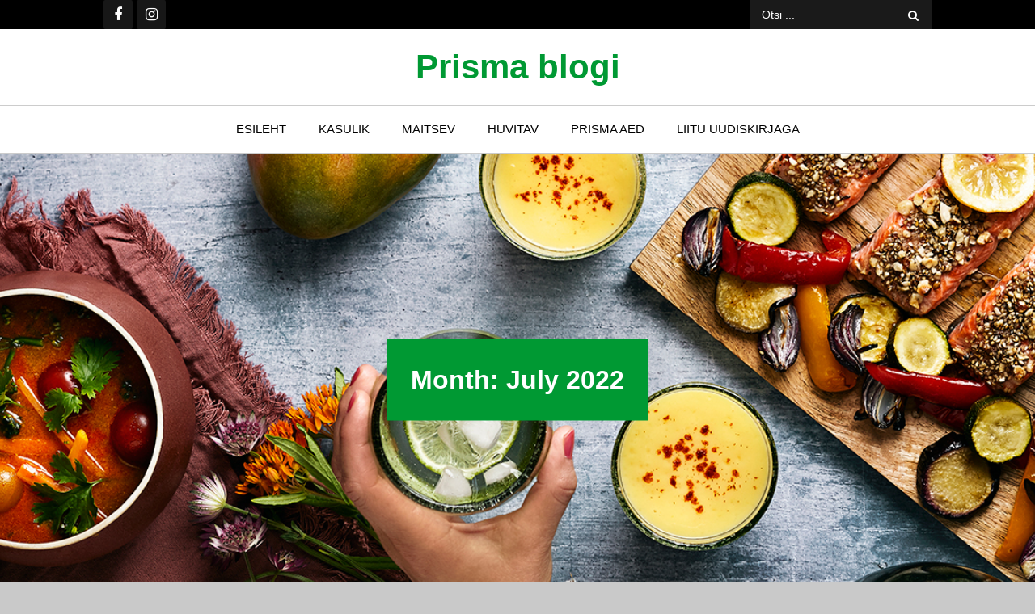

--- FILE ---
content_type: text/html; charset=UTF-8
request_url: https://prismablogi.ee/2022/07/
body_size: 13160
content:
<!DOCTYPE html> <html lang="en-US"><head>
	
<!-- Google Tag Manager -->
<script>(function(w,d,s,l,i){w[l]=w[l]||[];w[l].push({'gtm.start':
new Date().getTime(),event:'gtm.js'});var f=d.getElementsByTagName(s)[0],
j=d.createElement(s),dl=l!='dataLayer'?'&l='+l:'';j.async=true;j.src=
'https://www.googletagmanager.com/gtm.js?id='+i+dl;f.parentNode.insertBefore(j,f);
})(window,document,'script','dataLayer','GTM-52LQHW9');</script>
<!-- End Google Tag Manager -->	
	
	<meta charset="UTF-8">
	<meta name="viewport" content="width=device-width, initial-scale=1">
	<link rel="profile" href="http://gmpg.org/xfn/11">
	<link rel="pingback" href="https://prismablogi.ee/xmlrpc.php">
		
<title>July 2022 &#8211; Prisma blogi</title>
<meta name='robots' content='max-image-preview:large' />
<link rel='dns-prefetch' href='//fonts.googleapis.com' />
<link rel="alternate" type="application/rss+xml" title="Prisma blogi &raquo; Feed" href="https://prismablogi.ee/feed/" />
<link rel="alternate" type="application/rss+xml" title="Prisma blogi &raquo; Comments Feed" href="https://prismablogi.ee/comments/feed/" />
<style id='wp-img-auto-sizes-contain-inline-css' type='text/css'>
img:is([sizes=auto i],[sizes^="auto," i]){contain-intrinsic-size:3000px 1500px}
/*# sourceURL=wp-img-auto-sizes-contain-inline-css */
</style>
<style id='wp-emoji-styles-inline-css' type='text/css'>

	img.wp-smiley, img.emoji {
		display: inline !important;
		border: none !important;
		box-shadow: none !important;
		height: 1em !important;
		width: 1em !important;
		margin: 0 0.07em !important;
		vertical-align: -0.1em !important;
		background: none !important;
		padding: 0 !important;
	}
/*# sourceURL=wp-emoji-styles-inline-css */
</style>
<style id='wp-block-library-inline-css' type='text/css'>
:root{--wp-block-synced-color:#7a00df;--wp-block-synced-color--rgb:122,0,223;--wp-bound-block-color:var(--wp-block-synced-color);--wp-editor-canvas-background:#ddd;--wp-admin-theme-color:#007cba;--wp-admin-theme-color--rgb:0,124,186;--wp-admin-theme-color-darker-10:#006ba1;--wp-admin-theme-color-darker-10--rgb:0,107,160.5;--wp-admin-theme-color-darker-20:#005a87;--wp-admin-theme-color-darker-20--rgb:0,90,135;--wp-admin-border-width-focus:2px}@media (min-resolution:192dpi){:root{--wp-admin-border-width-focus:1.5px}}.wp-element-button{cursor:pointer}:root .has-very-light-gray-background-color{background-color:#eee}:root .has-very-dark-gray-background-color{background-color:#313131}:root .has-very-light-gray-color{color:#eee}:root .has-very-dark-gray-color{color:#313131}:root .has-vivid-green-cyan-to-vivid-cyan-blue-gradient-background{background:linear-gradient(135deg,#00d084,#0693e3)}:root .has-purple-crush-gradient-background{background:linear-gradient(135deg,#34e2e4,#4721fb 50%,#ab1dfe)}:root .has-hazy-dawn-gradient-background{background:linear-gradient(135deg,#faaca8,#dad0ec)}:root .has-subdued-olive-gradient-background{background:linear-gradient(135deg,#fafae1,#67a671)}:root .has-atomic-cream-gradient-background{background:linear-gradient(135deg,#fdd79a,#004a59)}:root .has-nightshade-gradient-background{background:linear-gradient(135deg,#330968,#31cdcf)}:root .has-midnight-gradient-background{background:linear-gradient(135deg,#020381,#2874fc)}:root{--wp--preset--font-size--normal:16px;--wp--preset--font-size--huge:42px}.has-regular-font-size{font-size:1em}.has-larger-font-size{font-size:2.625em}.has-normal-font-size{font-size:var(--wp--preset--font-size--normal)}.has-huge-font-size{font-size:var(--wp--preset--font-size--huge)}.has-text-align-center{text-align:center}.has-text-align-left{text-align:left}.has-text-align-right{text-align:right}.has-fit-text{white-space:nowrap!important}#end-resizable-editor-section{display:none}.aligncenter{clear:both}.items-justified-left{justify-content:flex-start}.items-justified-center{justify-content:center}.items-justified-right{justify-content:flex-end}.items-justified-space-between{justify-content:space-between}.screen-reader-text{border:0;clip-path:inset(50%);height:1px;margin:-1px;overflow:hidden;padding:0;position:absolute;width:1px;word-wrap:normal!important}.screen-reader-text:focus{background-color:#ddd;clip-path:none;color:#444;display:block;font-size:1em;height:auto;left:5px;line-height:normal;padding:15px 23px 14px;text-decoration:none;top:5px;width:auto;z-index:100000}html :where(.has-border-color){border-style:solid}html :where([style*=border-top-color]){border-top-style:solid}html :where([style*=border-right-color]){border-right-style:solid}html :where([style*=border-bottom-color]){border-bottom-style:solid}html :where([style*=border-left-color]){border-left-style:solid}html :where([style*=border-width]){border-style:solid}html :where([style*=border-top-width]){border-top-style:solid}html :where([style*=border-right-width]){border-right-style:solid}html :where([style*=border-bottom-width]){border-bottom-style:solid}html :where([style*=border-left-width]){border-left-style:solid}html :where(img[class*=wp-image-]){height:auto;max-width:100%}:where(figure){margin:0 0 1em}html :where(.is-position-sticky){--wp-admin--admin-bar--position-offset:var(--wp-admin--admin-bar--height,0px)}@media screen and (max-width:600px){html :where(.is-position-sticky){--wp-admin--admin-bar--position-offset:0px}}

/*# sourceURL=wp-block-library-inline-css */
</style><style id='global-styles-inline-css' type='text/css'>
:root{--wp--preset--aspect-ratio--square: 1;--wp--preset--aspect-ratio--4-3: 4/3;--wp--preset--aspect-ratio--3-4: 3/4;--wp--preset--aspect-ratio--3-2: 3/2;--wp--preset--aspect-ratio--2-3: 2/3;--wp--preset--aspect-ratio--16-9: 16/9;--wp--preset--aspect-ratio--9-16: 9/16;--wp--preset--color--black: #000000;--wp--preset--color--cyan-bluish-gray: #abb8c3;--wp--preset--color--white: #ffffff;--wp--preset--color--pale-pink: #f78da7;--wp--preset--color--vivid-red: #cf2e2e;--wp--preset--color--luminous-vivid-orange: #ff6900;--wp--preset--color--luminous-vivid-amber: #fcb900;--wp--preset--color--light-green-cyan: #7bdcb5;--wp--preset--color--vivid-green-cyan: #00d084;--wp--preset--color--pale-cyan-blue: #8ed1fc;--wp--preset--color--vivid-cyan-blue: #0693e3;--wp--preset--color--vivid-purple: #9b51e0;--wp--preset--color--tan: #E6DBAD;--wp--preset--color--yellow: #FDE64B;--wp--preset--color--orange: #ED7014;--wp--preset--color--red: #D0312D;--wp--preset--color--pink: #b565a7;--wp--preset--color--purple: #A32CC4;--wp--preset--color--blue: #3A43BA;--wp--preset--color--green: #3BB143;--wp--preset--color--brown: #231709;--wp--preset--color--grey: #6C626D;--wp--preset--gradient--vivid-cyan-blue-to-vivid-purple: linear-gradient(135deg,rgb(6,147,227) 0%,rgb(155,81,224) 100%);--wp--preset--gradient--light-green-cyan-to-vivid-green-cyan: linear-gradient(135deg,rgb(122,220,180) 0%,rgb(0,208,130) 100%);--wp--preset--gradient--luminous-vivid-amber-to-luminous-vivid-orange: linear-gradient(135deg,rgb(252,185,0) 0%,rgb(255,105,0) 100%);--wp--preset--gradient--luminous-vivid-orange-to-vivid-red: linear-gradient(135deg,rgb(255,105,0) 0%,rgb(207,46,46) 100%);--wp--preset--gradient--very-light-gray-to-cyan-bluish-gray: linear-gradient(135deg,rgb(238,238,238) 0%,rgb(169,184,195) 100%);--wp--preset--gradient--cool-to-warm-spectrum: linear-gradient(135deg,rgb(74,234,220) 0%,rgb(151,120,209) 20%,rgb(207,42,186) 40%,rgb(238,44,130) 60%,rgb(251,105,98) 80%,rgb(254,248,76) 100%);--wp--preset--gradient--blush-light-purple: linear-gradient(135deg,rgb(255,206,236) 0%,rgb(152,150,240) 100%);--wp--preset--gradient--blush-bordeaux: linear-gradient(135deg,rgb(254,205,165) 0%,rgb(254,45,45) 50%,rgb(107,0,62) 100%);--wp--preset--gradient--luminous-dusk: linear-gradient(135deg,rgb(255,203,112) 0%,rgb(199,81,192) 50%,rgb(65,88,208) 100%);--wp--preset--gradient--pale-ocean: linear-gradient(135deg,rgb(255,245,203) 0%,rgb(182,227,212) 50%,rgb(51,167,181) 100%);--wp--preset--gradient--electric-grass: linear-gradient(135deg,rgb(202,248,128) 0%,rgb(113,206,126) 100%);--wp--preset--gradient--midnight: linear-gradient(135deg,rgb(2,3,129) 0%,rgb(40,116,252) 100%);--wp--preset--font-size--small: 12px;--wp--preset--font-size--medium: 20px;--wp--preset--font-size--large: 36px;--wp--preset--font-size--x-large: 42px;--wp--preset--font-size--regular: 16px;--wp--preset--font-size--larger: 36px;--wp--preset--font-size--huge: 48px;--wp--preset--spacing--20: 0.44rem;--wp--preset--spacing--30: 0.67rem;--wp--preset--spacing--40: 1rem;--wp--preset--spacing--50: 1.5rem;--wp--preset--spacing--60: 2.25rem;--wp--preset--spacing--70: 3.38rem;--wp--preset--spacing--80: 5.06rem;--wp--preset--shadow--natural: 6px 6px 9px rgba(0, 0, 0, 0.2);--wp--preset--shadow--deep: 12px 12px 50px rgba(0, 0, 0, 0.4);--wp--preset--shadow--sharp: 6px 6px 0px rgba(0, 0, 0, 0.2);--wp--preset--shadow--outlined: 6px 6px 0px -3px rgb(255, 255, 255), 6px 6px rgb(0, 0, 0);--wp--preset--shadow--crisp: 6px 6px 0px rgb(0, 0, 0);}:where(.is-layout-flex){gap: 0.5em;}:where(.is-layout-grid){gap: 0.5em;}body .is-layout-flex{display: flex;}.is-layout-flex{flex-wrap: wrap;align-items: center;}.is-layout-flex > :is(*, div){margin: 0;}body .is-layout-grid{display: grid;}.is-layout-grid > :is(*, div){margin: 0;}:where(.wp-block-columns.is-layout-flex){gap: 2em;}:where(.wp-block-columns.is-layout-grid){gap: 2em;}:where(.wp-block-post-template.is-layout-flex){gap: 1.25em;}:where(.wp-block-post-template.is-layout-grid){gap: 1.25em;}.has-black-color{color: var(--wp--preset--color--black) !important;}.has-cyan-bluish-gray-color{color: var(--wp--preset--color--cyan-bluish-gray) !important;}.has-white-color{color: var(--wp--preset--color--white) !important;}.has-pale-pink-color{color: var(--wp--preset--color--pale-pink) !important;}.has-vivid-red-color{color: var(--wp--preset--color--vivid-red) !important;}.has-luminous-vivid-orange-color{color: var(--wp--preset--color--luminous-vivid-orange) !important;}.has-luminous-vivid-amber-color{color: var(--wp--preset--color--luminous-vivid-amber) !important;}.has-light-green-cyan-color{color: var(--wp--preset--color--light-green-cyan) !important;}.has-vivid-green-cyan-color{color: var(--wp--preset--color--vivid-green-cyan) !important;}.has-pale-cyan-blue-color{color: var(--wp--preset--color--pale-cyan-blue) !important;}.has-vivid-cyan-blue-color{color: var(--wp--preset--color--vivid-cyan-blue) !important;}.has-vivid-purple-color{color: var(--wp--preset--color--vivid-purple) !important;}.has-black-background-color{background-color: var(--wp--preset--color--black) !important;}.has-cyan-bluish-gray-background-color{background-color: var(--wp--preset--color--cyan-bluish-gray) !important;}.has-white-background-color{background-color: var(--wp--preset--color--white) !important;}.has-pale-pink-background-color{background-color: var(--wp--preset--color--pale-pink) !important;}.has-vivid-red-background-color{background-color: var(--wp--preset--color--vivid-red) !important;}.has-luminous-vivid-orange-background-color{background-color: var(--wp--preset--color--luminous-vivid-orange) !important;}.has-luminous-vivid-amber-background-color{background-color: var(--wp--preset--color--luminous-vivid-amber) !important;}.has-light-green-cyan-background-color{background-color: var(--wp--preset--color--light-green-cyan) !important;}.has-vivid-green-cyan-background-color{background-color: var(--wp--preset--color--vivid-green-cyan) !important;}.has-pale-cyan-blue-background-color{background-color: var(--wp--preset--color--pale-cyan-blue) !important;}.has-vivid-cyan-blue-background-color{background-color: var(--wp--preset--color--vivid-cyan-blue) !important;}.has-vivid-purple-background-color{background-color: var(--wp--preset--color--vivid-purple) !important;}.has-black-border-color{border-color: var(--wp--preset--color--black) !important;}.has-cyan-bluish-gray-border-color{border-color: var(--wp--preset--color--cyan-bluish-gray) !important;}.has-white-border-color{border-color: var(--wp--preset--color--white) !important;}.has-pale-pink-border-color{border-color: var(--wp--preset--color--pale-pink) !important;}.has-vivid-red-border-color{border-color: var(--wp--preset--color--vivid-red) !important;}.has-luminous-vivid-orange-border-color{border-color: var(--wp--preset--color--luminous-vivid-orange) !important;}.has-luminous-vivid-amber-border-color{border-color: var(--wp--preset--color--luminous-vivid-amber) !important;}.has-light-green-cyan-border-color{border-color: var(--wp--preset--color--light-green-cyan) !important;}.has-vivid-green-cyan-border-color{border-color: var(--wp--preset--color--vivid-green-cyan) !important;}.has-pale-cyan-blue-border-color{border-color: var(--wp--preset--color--pale-cyan-blue) !important;}.has-vivid-cyan-blue-border-color{border-color: var(--wp--preset--color--vivid-cyan-blue) !important;}.has-vivid-purple-border-color{border-color: var(--wp--preset--color--vivid-purple) !important;}.has-vivid-cyan-blue-to-vivid-purple-gradient-background{background: var(--wp--preset--gradient--vivid-cyan-blue-to-vivid-purple) !important;}.has-light-green-cyan-to-vivid-green-cyan-gradient-background{background: var(--wp--preset--gradient--light-green-cyan-to-vivid-green-cyan) !important;}.has-luminous-vivid-amber-to-luminous-vivid-orange-gradient-background{background: var(--wp--preset--gradient--luminous-vivid-amber-to-luminous-vivid-orange) !important;}.has-luminous-vivid-orange-to-vivid-red-gradient-background{background: var(--wp--preset--gradient--luminous-vivid-orange-to-vivid-red) !important;}.has-very-light-gray-to-cyan-bluish-gray-gradient-background{background: var(--wp--preset--gradient--very-light-gray-to-cyan-bluish-gray) !important;}.has-cool-to-warm-spectrum-gradient-background{background: var(--wp--preset--gradient--cool-to-warm-spectrum) !important;}.has-blush-light-purple-gradient-background{background: var(--wp--preset--gradient--blush-light-purple) !important;}.has-blush-bordeaux-gradient-background{background: var(--wp--preset--gradient--blush-bordeaux) !important;}.has-luminous-dusk-gradient-background{background: var(--wp--preset--gradient--luminous-dusk) !important;}.has-pale-ocean-gradient-background{background: var(--wp--preset--gradient--pale-ocean) !important;}.has-electric-grass-gradient-background{background: var(--wp--preset--gradient--electric-grass) !important;}.has-midnight-gradient-background{background: var(--wp--preset--gradient--midnight) !important;}.has-small-font-size{font-size: var(--wp--preset--font-size--small) !important;}.has-medium-font-size{font-size: var(--wp--preset--font-size--medium) !important;}.has-large-font-size{font-size: var(--wp--preset--font-size--large) !important;}.has-x-large-font-size{font-size: var(--wp--preset--font-size--x-large) !important;}
/*# sourceURL=global-styles-inline-css */
</style>

<style id='classic-theme-styles-inline-css' type='text/css'>
/*! This file is auto-generated */
.wp-block-button__link{color:#fff;background-color:#32373c;border-radius:9999px;box-shadow:none;text-decoration:none;padding:calc(.667em + 2px) calc(1.333em + 2px);font-size:1.125em}.wp-block-file__button{background:#32373c;color:#fff;text-decoration:none}
/*# sourceURL=/wp-includes/css/classic-themes.min.css */
</style>
<link rel='stylesheet' id='contact-form-7-css' href='https://prismablogi.ee/wp-content/plugins/contact-form-7/includes/css/styles.css?ver=6.1.4' type='text/css' media='all' />
<style id='contact-form-7-inline-css' type='text/css'>
.wpcf7 .wpcf7-recaptcha iframe {margin-bottom: 0;}.wpcf7 .wpcf7-recaptcha[data-align="center"] > div {margin: 0 auto;}.wpcf7 .wpcf7-recaptcha[data-align="right"] > div {margin: 0 0 0 auto;}
/*# sourceURL=contact-form-7-inline-css */
</style>
<link rel='stylesheet' id='fusion-blog-google-fonts-css' href='https://fonts.googleapis.com/css?family=Nunito+Sans%3A300%2C400%2C600%2C700&#038;subset=latin%2Clatin-ext' type='text/css' media='all' />
<link rel='stylesheet' id='font-awesome-css' href='https://prismablogi.ee/wp-content/themes/Prisma-blogi/assets/css/font-awesome.min.css?ver=4.7.0' type='text/css' media='all' />
<link rel='stylesheet' id='slick-theme-css-css' href='https://prismablogi.ee/wp-content/themes/Prisma-blogi/assets/css/slick-theme.min.css?ver=v2.2.0' type='text/css' media='all' />
<link rel='stylesheet' id='slick-css-css' href='https://prismablogi.ee/wp-content/themes/Prisma-blogi/assets/css/slick.min.css?ver=v1.8.0' type='text/css' media='all' />
<link rel='stylesheet' id='fusion-blog-blocks-css' href='https://prismablogi.ee/wp-content/themes/Prisma-blogi/assets/css/blocks.min.css?ver=6.9' type='text/css' media='all' />
<link rel='stylesheet' id='fusion-blog-style-css' href='https://prismablogi.ee/wp-content/themes/Prisma-blogi/style.css?ver=6.9' type='text/css' media='all' />
<style id='fusion-blog-style-inline-css' type='text/css'>
.site-title a {
			color: #009933}
/*# sourceURL=fusion-blog-style-inline-css */
</style>
<script type="text/javascript" src="https://prismablogi.ee/wp-includes/js/jquery/jquery.min.js?ver=3.7.1" id="jquery-core-js"></script>
<script type="text/javascript" src="https://prismablogi.ee/wp-includes/js/jquery/jquery-migrate.min.js?ver=3.4.1" id="jquery-migrate-js"></script>
<link rel="https://api.w.org/" href="https://prismablogi.ee/wp-json/" /><link rel="EditURI" type="application/rsd+xml" title="RSD" href="https://prismablogi.ee/xmlrpc.php?rsd" />
<meta name="generator" content="WordPress 6.9" />
<!-- Analytics by WP Statistics - https://wp-statistics.com -->
<style type="text/css">.recentcomments a{display:inline !important;padding:0 !important;margin:0 !important;}</style><style type="text/css" id="custom-background-css">
body.custom-background { background-color: #c9c9c9; }
</style>
	<link rel="icon" href="https://prismablogi.ee/wp-content/uploads/2021/01/cropped-Prisma_ikoon-512x512-1-32x32.png" sizes="32x32" />
<link rel="icon" href="https://prismablogi.ee/wp-content/uploads/2021/01/cropped-Prisma_ikoon-512x512-1-192x192.png" sizes="192x192" />
<link rel="apple-touch-icon" href="https://prismablogi.ee/wp-content/uploads/2021/01/cropped-Prisma_ikoon-512x512-1-180x180.png" />
<meta name="msapplication-TileImage" content="https://prismablogi.ee/wp-content/uploads/2021/01/cropped-Prisma_ikoon-512x512-1-270x270.png" />
</head>

<body class="archive date custom-background wp-theme-Prisma-blogi group-blog hfeed no-sidebar full-width">
	
<!-- Google Tag Manager (noscript) -->
<noscript><iframe src="https://www.googletagmanager.com/ns.html?id=GTM-52LQHW9"
height="0" width="0" style="display:none;visibility:hidden"></iframe></noscript>
<!-- End Google Tag Manager (noscript) -->
	

<div id="page" class="site"><a class="skip-link screen-reader-text" href="#content">Skip to content</a>
        <div id="top-bar" class="top-bar-widgets col-2">
            <div class="wrapper">
                                    <div class="widget widget_social_icons">
                       <div class="social-icons"><ul><li><a href="https://www.facebook.com/prismad"></a></li><li><a href="https://www.instagram.com/prismaperemarketid/"></a></li></ul></div>                    </div><!-- .widget_social_icons -->
                
                <div class="widget widget_search_form">
                    <ul>
                    	
<form role="search" method="get" class="search-form" action="https://prismablogi.ee/">
    <label>
        <span class="screen-reader-text">Otsi:</span>
        <input type="search" class="search-field" placeholder="Otsi ..." value="" name="s" title="Otsi:" />
    </label>
    <button type="submit" class="search-submit" value="Search"><i class="fa fa-search"></i></button>
</form>                    </ul>
                </div><!-- .widget_search_form -->
            </div><!-- .wrapper -->
        </div><!-- #top-bar -->

		<header id="masthead" class="site-header" role="banner">    <div class="site-branding">
        <div class="wrapper">
            <div class="site-logo">
                            </div><!-- .site-logo -->

            <div id="site-identity">
                <h1 class="site-title">
                    <a href="https://prismablogi.ee/" rel="home">  Prisma blogi</a>
                </h1>

                            </div><!-- #site-identity -->
        </div><!-- .wrapper -->
    </div> <!-- .site-branding -->

    <nav id="site-navigation" class="main-navigation" role="navigation" aria-label="Primary Menu">
        <div class="wrapper">
            <button type="button" class="menu-toggle">
                <i class="fa fa-list-ul fa-2x"></i>
            </button>

            <div class="menu-menuu-2-container"><ul id="primary-menu" class="nav-menu"><li id="menu-item-45" class="menu-item menu-item-type-custom menu-item-object-custom menu-item-home menu-item-45"><a href="https://prismablogi.ee/">Esileht</a></li>
<li id="menu-item-46" class="menu-item menu-item-type-taxonomy menu-item-object-category menu-item-46"><a href="https://prismablogi.ee/category/kasulik/">Kasulik</a></li>
<li id="menu-item-47" class="menu-item menu-item-type-taxonomy menu-item-object-category menu-item-47"><a href="https://prismablogi.ee/category/maitsev/">Maitsev</a></li>
<li id="menu-item-48" class="menu-item menu-item-type-taxonomy menu-item-object-category menu-item-48"><a href="https://prismablogi.ee/category/huvitav/">Huvitav</a></li>
<li id="menu-item-308" class="menu-item menu-item-type-taxonomy menu-item-object-category menu-item-308"><a href="https://prismablogi.ee/category/aed/">Prisma Aed</a></li>
<li id="menu-item-683" class="menu-item menu-item-type-post_type menu-item-object-page menu-item-683"><a href="https://prismablogi.ee/liitu-uudiskirjaga/">Liitu uudiskirjaga</a></li>
</ul></div>        </div><!-- .wrapper -->
    </nav><!-- #site-navigation -->
</header> <!-- header ends here -->	<div id="content" class="site-content">
	        <div id="custom-header-image" class="relative">
            <div id="page-site-header" style="background-image: url('https://prismablogi.ee/wp-content/uploads/2021/01/maitsev-1.jpg');">
                <header class='page-header'>
                    <div class="wrapper">
                        <h2 class="page-title">Month: <span>July 2022</span></h2>                    </div><!-- .wrapper -->
                </header>
            </div><!-- #page-site-header -->
        </div><!-- .custom-header-image -->
        	<div class="wrapper page-section">
		<div id="primary" class="content-area">
			<main id="main" class="site-main blog-posts-wrapper" role="main">
				<div class="col-3 grid">

					<article id="post-1622" class="grid-item post-1622 post type-post status-publish format-standard has-post-thumbnail hentry category-maitsev tag-retsept tag-suvikorvits">
	<div class="post-item">
		<div class="entry-container">
							<figure>
				    <a href="https://prismablogi.ee/2022/07/29/cevapcicid-suvikorvitsaga/"><img width="1600" height="900" src="https://prismablogi.ee/wp-content/uploads/2022/07/Cevapcici-ja-ajvar_netti_preview.jpg" class="attachment-post-thumbnail size-post-thumbnail wp-post-image" alt="" decoding="async" fetchpriority="high" srcset="https://prismablogi.ee/wp-content/uploads/2022/07/Cevapcici-ja-ajvar_netti_preview.jpg 1600w, https://prismablogi.ee/wp-content/uploads/2022/07/Cevapcici-ja-ajvar_netti_preview-300x169.jpg 300w, https://prismablogi.ee/wp-content/uploads/2022/07/Cevapcici-ja-ajvar_netti_preview-1024x576.jpg 1024w, https://prismablogi.ee/wp-content/uploads/2022/07/Cevapcici-ja-ajvar_netti_preview-768x432.jpg 768w, https://prismablogi.ee/wp-content/uploads/2022/07/Cevapcici-ja-ajvar_netti_preview-1536x864.jpg 1536w" sizes="(max-width: 1600px) 100vw, 1600px" /></a>
				</figure>
			
			<header class="entry-header">
				<div class="entry-meta">
					<meta name="analytics" post-id="1622" post-title="Cevapcicid suvikõrvitsaga" author="Agnes" category="Maitsev" ><span class="cat-links"><a href="https://prismablogi.ee/category/maitsev/" rel="category tag">Maitsev</a></span><span class="date"><a href="https://prismablogi.ee/2022/07/29/cevapcicid-suvikorvitsaga/" rel="bookmark"><time class="entry-date published updated" datetime="2022-07-29T13:24:16+00:00">29. Jul 2022</time></a></span>				</div><!-- .entry-meta -->

				<h2 class="entry-title"><a href="https://prismablogi.ee/2022/07/29/cevapcicid-suvikorvitsaga/" rel="bookmark">Cevapcicid suvikõrvitsaga</a></h2>			</header><!-- .entry-header -->


			<div class="entry-content">
				<p>Cevapcici on Balkani päritolu tänavatoit. Need vürtsikad hakklihakangid saavad mahlasust riivitud suvikõrvitsalt.</p>
			</div><!-- .entry-content -->

						<div class="read-more">
				<a class="more-link" href="https://prismablogi.ee/2022/07/29/cevapcicid-suvikorvitsaga/">Loe edasi</a>
			</div><!-- .read-more -->
		</div><!-- .entry-container -->
	</div><!-- .post-item -->
</article><!-- #post-## -->
<article id="post-1618" class="grid-item post-1618 post type-post status-publish format-standard has-post-thumbnail hentry category-maitsev tag-brokoli tag-retsept tag-salat tag-tervislik">
	<div class="post-item">
		<div class="entry-container">
							<figure>
				    <a href="https://prismablogi.ee/2022/07/29/kapsasalat-paprika-ja-brokoliga/"><img width="1194" height="671" src="https://prismablogi.ee/wp-content/uploads/2022/07/Brokoli-1.png" class="attachment-post-thumbnail size-post-thumbnail wp-post-image" alt="" decoding="async" srcset="https://prismablogi.ee/wp-content/uploads/2022/07/Brokoli-1.png 1194w, https://prismablogi.ee/wp-content/uploads/2022/07/Brokoli-1-300x169.png 300w, https://prismablogi.ee/wp-content/uploads/2022/07/Brokoli-1-1024x575.png 1024w, https://prismablogi.ee/wp-content/uploads/2022/07/Brokoli-1-768x432.png 768w" sizes="(max-width: 1194px) 100vw, 1194px" /></a>
				</figure>
			
			<header class="entry-header">
				<div class="entry-meta">
					<meta name="analytics" post-id="1618" post-title="Kapsasalat paprika ja brokoliga" author="Agnes" category="Maitsev" ><span class="cat-links"><a href="https://prismablogi.ee/category/maitsev/" rel="category tag">Maitsev</a></span><span class="date"><a href="https://prismablogi.ee/2022/07/29/kapsasalat-paprika-ja-brokoliga/" rel="bookmark"><time class="entry-date published updated" datetime="2022-07-29T13:15:51+00:00">29. Jul 2022</time></a></span>				</div><!-- .entry-meta -->

				<h2 class="entry-title"><a href="https://prismablogi.ee/2022/07/29/kapsasalat-paprika-ja-brokoliga/" rel="bookmark">Kapsasalat paprika ja brokoliga</a></h2>			</header><!-- .entry-header -->


			<div class="entry-content">
				<p>Ameerikas on juba mõnda aega moes kasutada riivkapsa salatis ka brokolit. Brokoli ja eri värvi paprikatega täiendatud salat tõstab traditsioonilise riivsalati uuele tasemele.</p>
			</div><!-- .entry-content -->

						<div class="read-more">
				<a class="more-link" href="https://prismablogi.ee/2022/07/29/kapsasalat-paprika-ja-brokoliga/">Loe edasi</a>
			</div><!-- .read-more -->
		</div><!-- .entry-container -->
	</div><!-- .post-item -->
</article><!-- #post-## -->
<article id="post-1615" class="grid-item post-1615 post type-post status-publish format-standard has-post-thumbnail hentry category-maitsev tag-magustoit tag-ploom tag-retsept">
	<div class="post-item">
		<div class="entry-container">
							<figure>
				    <a href="https://prismablogi.ee/2022/07/29/ploomikohupiim/"><img width="1600" height="900" src="https://prismablogi.ee/wp-content/uploads/2022/07/luumurahka_netti_preview.jpg" class="attachment-post-thumbnail size-post-thumbnail wp-post-image" alt="" decoding="async" srcset="https://prismablogi.ee/wp-content/uploads/2022/07/luumurahka_netti_preview.jpg 1600w, https://prismablogi.ee/wp-content/uploads/2022/07/luumurahka_netti_preview-300x169.jpg 300w, https://prismablogi.ee/wp-content/uploads/2022/07/luumurahka_netti_preview-1024x576.jpg 1024w, https://prismablogi.ee/wp-content/uploads/2022/07/luumurahka_netti_preview-768x432.jpg 768w, https://prismablogi.ee/wp-content/uploads/2022/07/luumurahka_netti_preview-1536x864.jpg 1536w" sizes="(max-width: 1600px) 100vw, 1600px" /></a>
				</figure>
			
			<header class="entry-header">
				<div class="entry-meta">
					<meta name="analytics" post-id="1615" post-title="Ploomikohupiim" author="Agnes" category="Maitsev" ><span class="cat-links"><a href="https://prismablogi.ee/category/maitsev/" rel="category tag">Maitsev</a></span><span class="date"><a href="https://prismablogi.ee/2022/07/29/ploomikohupiim/" rel="bookmark"><time class="entry-date published updated" datetime="2022-07-29T13:07:07+00:00">29. Jul 2022</time></a></span>				</div><!-- .entry-meta -->

				<h2 class="entry-title"><a href="https://prismablogi.ee/2022/07/29/ploomikohupiim/" rel="bookmark">Ploomikohupiim</a></h2>			</header><!-- .entry-header -->


			<div class="entry-content">
				<p>Traditsiooniline ploomikohupiim valmib sidrunileemes keedetud ploomidest. </p>
			</div><!-- .entry-content -->

						<div class="read-more">
				<a class="more-link" href="https://prismablogi.ee/2022/07/29/ploomikohupiim/">Loe edasi</a>
			</div><!-- .read-more -->
		</div><!-- .entry-container -->
	</div><!-- .post-item -->
</article><!-- #post-## -->
<article id="post-1612" class="grid-item post-1612 post type-post status-publish format-standard has-post-thumbnail hentry category-maitsev tag-lillkapsas tag-retsept tag-tervislik">
	<div class="post-item">
		<div class="entry-container">
							<figure>
				    <a href="https://prismablogi.ee/2022/07/29/indiaparane-lillkapsas/"><img width="1195" height="665" src="https://prismablogi.ee/wp-content/uploads/2022/07/Lillkapsas.png" class="attachment-post-thumbnail size-post-thumbnail wp-post-image" alt="" decoding="async" loading="lazy" srcset="https://prismablogi.ee/wp-content/uploads/2022/07/Lillkapsas.png 1195w, https://prismablogi.ee/wp-content/uploads/2022/07/Lillkapsas-300x167.png 300w, https://prismablogi.ee/wp-content/uploads/2022/07/Lillkapsas-1024x570.png 1024w, https://prismablogi.ee/wp-content/uploads/2022/07/Lillkapsas-768x427.png 768w" sizes="auto, (max-width: 1195px) 100vw, 1195px" /></a>
				</figure>
			
			<header class="entry-header">
				<div class="entry-meta">
					<meta name="analytics" post-id="1612" post-title="Indiapärane lillkapsas" author="Agnes" category="Maitsev" ><span class="cat-links"><a href="https://prismablogi.ee/category/maitsev/" rel="category tag">Maitsev</a></span><span class="date"><a href="https://prismablogi.ee/2022/07/29/indiaparane-lillkapsas/" rel="bookmark"><time class="entry-date published updated" datetime="2022-07-29T12:30:17+00:00">29. Jul 2022</time></a></span>				</div><!-- .entry-meta -->

				<h2 class="entry-title"><a href="https://prismablogi.ee/2022/07/29/indiaparane-lillkapsas/" rel="bookmark">Indiapärane lillkapsas</a></h2>			</header><!-- .entry-header -->


			<div class="entry-content">
				<p>Indias kasutatakse palju lillkapsast ning maitsestatakse seda julgelt. Ahjus küpsetatud lillkapsast võib pakkuda eelroaks koos jogurtikastmega või hoopis põhiroa lisandiks.</p>
			</div><!-- .entry-content -->

						<div class="read-more">
				<a class="more-link" href="https://prismablogi.ee/2022/07/29/indiaparane-lillkapsas/">Loe edasi</a>
			</div><!-- .read-more -->
		</div><!-- .entry-container -->
	</div><!-- .post-item -->
</article><!-- #post-## -->
<article id="post-1608" class="grid-item post-1608 post type-post status-publish format-standard has-post-thumbnail hentry category-maitsev tag-apteegitill tag-fenkoli tag-retsept tag-tervislik">
	<div class="post-item">
		<div class="entry-container">
							<figure>
				    <a href="https://prismablogi.ee/2022/07/29/fenkoli-sinihallitusjuustu-salat/"><img width="1067" height="1600" src="https://prismablogi.ee/wp-content/uploads/2022/07/Fenkoli-homejuustosalaatti_preview-1.jpg" class="attachment-post-thumbnail size-post-thumbnail wp-post-image" alt="" decoding="async" loading="lazy" srcset="https://prismablogi.ee/wp-content/uploads/2022/07/Fenkoli-homejuustosalaatti_preview-1.jpg 1067w, https://prismablogi.ee/wp-content/uploads/2022/07/Fenkoli-homejuustosalaatti_preview-1-200x300.jpg 200w, https://prismablogi.ee/wp-content/uploads/2022/07/Fenkoli-homejuustosalaatti_preview-1-683x1024.jpg 683w, https://prismablogi.ee/wp-content/uploads/2022/07/Fenkoli-homejuustosalaatti_preview-1-768x1152.jpg 768w, https://prismablogi.ee/wp-content/uploads/2022/07/Fenkoli-homejuustosalaatti_preview-1-1024x1536.jpg 1024w" sizes="auto, (max-width: 1067px) 100vw, 1067px" /></a>
				</figure>
			
			<header class="entry-header">
				<div class="entry-meta">
					<meta name="analytics" post-id="1608" post-title="Fenkoli-sinihallitusjuustu salat" author="Agnes" category="Maitsev" ><span class="cat-links"><a href="https://prismablogi.ee/category/maitsev/" rel="category tag">Maitsev</a></span><span class="date"><a href="https://prismablogi.ee/2022/07/29/fenkoli-sinihallitusjuustu-salat/" rel="bookmark"><time class="entry-date published updated" datetime="2022-07-29T12:22:20+00:00">29. Jul 2022</time></a></span>				</div><!-- .entry-meta -->

				<h2 class="entry-title"><a href="https://prismablogi.ee/2022/07/29/fenkoli-sinihallitusjuustu-salat/" rel="bookmark">Fenkoli-sinihallitusjuustu salat</a></h2>			</header><!-- .entry-header -->


			<div class="entry-content">
				<p>Maitseid tulvil salat valmib krõmpsust fenkolist ehk apteegitillist, hapukast õunast ja tugevamaitselisest sinihallitusjuustust.</p>
			</div><!-- .entry-content -->

						<div class="read-more">
				<a class="more-link" href="https://prismablogi.ee/2022/07/29/fenkoli-sinihallitusjuustu-salat/">Loe edasi</a>
			</div><!-- .read-more -->
		</div><!-- .entry-container -->
	</div><!-- .post-item -->
</article><!-- #post-## -->
<article id="post-1605" class="grid-item post-1605 post type-post status-publish format-standard has-post-thumbnail hentry category-maitsev tag-hooaeg tag-retsept tag-varsbrokoli">
	<div class="post-item">
		<div class="entry-container">
							<figure>
				    <a href="https://prismablogi.ee/2022/07/29/varsbrokolipirukas/"><img width="1194" height="669" src="https://prismablogi.ee/wp-content/uploads/2022/07/varsbrokoli.png" class="attachment-post-thumbnail size-post-thumbnail wp-post-image" alt="" decoding="async" loading="lazy" srcset="https://prismablogi.ee/wp-content/uploads/2022/07/varsbrokoli.png 1194w, https://prismablogi.ee/wp-content/uploads/2022/07/varsbrokoli-300x168.png 300w, https://prismablogi.ee/wp-content/uploads/2022/07/varsbrokoli-1024x574.png 1024w, https://prismablogi.ee/wp-content/uploads/2022/07/varsbrokoli-768x430.png 768w" sizes="auto, (max-width: 1194px) 100vw, 1194px" /></a>
				</figure>
			
			<header class="entry-header">
				<div class="entry-meta">
					<meta name="analytics" post-id="1605" post-title="Varsbrokolipirukas" author="Agnes" category="Maitsev" ><span class="cat-links"><a href="https://prismablogi.ee/category/maitsev/" rel="category tag">Maitsev</a></span><span class="date"><a href="https://prismablogi.ee/2022/07/29/varsbrokolipirukas/" rel="bookmark"><time class="entry-date published updated" datetime="2022-07-29T12:10:04+00:00">29. Jul 2022</time></a></span>				</div><!-- .entry-meta -->

				<h2 class="entry-title"><a href="https://prismablogi.ee/2022/07/29/varsbrokolipirukas/" rel="bookmark">Varsbrokolipirukas</a></h2>			</header><!-- .entry-header -->


			<div class="entry-content">
				<p>Krõbeda servaga aedviljapirukas sobib peolaua soolaseks ampsuks või nädalavahetuse taimetoidulõunaks. Piruka võid valmistada kas varsbrokolist või brokolist.</p>
			</div><!-- .entry-content -->

						<div class="read-more">
				<a class="more-link" href="https://prismablogi.ee/2022/07/29/varsbrokolipirukas/">Loe edasi</a>
			</div><!-- .read-more -->
		</div><!-- .entry-container -->
	</div><!-- .post-item -->
</article><!-- #post-## -->
<article id="post-1600" class="grid-item post-1600 post type-post status-publish format-standard has-post-thumbnail hentry category-maitsev tag-aeduba tag-hooaeg tag-retsept tag-tervislik">
	<div class="post-item">
		<div class="entry-container">
							<figure>
				    <a href="https://prismablogi.ee/2022/07/29/pahklised-aedoad/"><img width="1600" height="1067" src="https://prismablogi.ee/wp-content/uploads/2022/07/pahkinaisetpavut_vaaka_preview.jpg" class="attachment-post-thumbnail size-post-thumbnail wp-post-image" alt="" decoding="async" loading="lazy" srcset="https://prismablogi.ee/wp-content/uploads/2022/07/pahkinaisetpavut_vaaka_preview.jpg 1600w, https://prismablogi.ee/wp-content/uploads/2022/07/pahkinaisetpavut_vaaka_preview-300x200.jpg 300w, https://prismablogi.ee/wp-content/uploads/2022/07/pahkinaisetpavut_vaaka_preview-1024x683.jpg 1024w, https://prismablogi.ee/wp-content/uploads/2022/07/pahkinaisetpavut_vaaka_preview-768x512.jpg 768w, https://prismablogi.ee/wp-content/uploads/2022/07/pahkinaisetpavut_vaaka_preview-1536x1024.jpg 1536w" sizes="auto, (max-width: 1600px) 100vw, 1600px" /></a>
				</figure>
			
			<header class="entry-header">
				<div class="entry-meta">
					<meta name="analytics" post-id="1600" post-title="Pähklised aedoad" author="Agnes" category="Maitsev" ><span class="cat-links"><a href="https://prismablogi.ee/category/maitsev/" rel="category tag">Maitsev</a></span><span class="date"><a href="https://prismablogi.ee/2022/07/29/pahklised-aedoad/" rel="bookmark"><time class="entry-date published updated" datetime="2022-07-29T11:48:24+00:00">29. Jul 2022</time></a></span>				</div><!-- .entry-meta -->

				<h2 class="entry-title"><a href="https://prismablogi.ee/2022/07/29/pahklised-aedoad/" rel="bookmark">Pähklised aedoad</a></h2>			</header><!-- .entry-header -->


			<div class="entry-content">
				<p>Aedoad on lihtne ja maitsev lisand liha või kala juurde. Värskete asemel võid kasutada ka külmutatud ube..</p>
			</div><!-- .entry-content -->

						<div class="read-more">
				<a class="more-link" href="https://prismablogi.ee/2022/07/29/pahklised-aedoad/">Loe edasi</a>
			</div><!-- .read-more -->
		</div><!-- .entry-container -->
	</div><!-- .post-item -->
</article><!-- #post-## -->
<article id="post-1559" class="grid-item post-1559 post type-post status-publish format-standard has-post-thumbnail hentry category-maitsev tag-privatelabel tag-rainbow tag-retsept tag-vokk tag-xtra">
	<div class="post-item">
		<div class="entry-container">
							<figure>
				    <a href="https://prismablogi.ee/2022/07/26/vurtsikas-nuudlivokk/"><img width="1600" height="900" src="https://prismablogi.ee/wp-content/uploads/2022/07/Vauhdikas-nuudelivokki_natti_preview-1.jpg" class="attachment-post-thumbnail size-post-thumbnail wp-post-image" alt="" decoding="async" loading="lazy" srcset="https://prismablogi.ee/wp-content/uploads/2022/07/Vauhdikas-nuudelivokki_natti_preview-1.jpg 1600w, https://prismablogi.ee/wp-content/uploads/2022/07/Vauhdikas-nuudelivokki_natti_preview-1-300x169.jpg 300w, https://prismablogi.ee/wp-content/uploads/2022/07/Vauhdikas-nuudelivokki_natti_preview-1-1024x576.jpg 1024w, https://prismablogi.ee/wp-content/uploads/2022/07/Vauhdikas-nuudelivokki_natti_preview-1-768x432.jpg 768w, https://prismablogi.ee/wp-content/uploads/2022/07/Vauhdikas-nuudelivokki_natti_preview-1-1536x864.jpg 1536w" sizes="auto, (max-width: 1600px) 100vw, 1600px" /></a>
				</figure>
			
			<header class="entry-header">
				<div class="entry-meta">
					<meta name="analytics" post-id="1559" post-title="Vürtsikas nuudlivokk" author="Agnes" category="Maitsev" ><span class="cat-links"><a href="https://prismablogi.ee/category/maitsev/" rel="category tag">Maitsev</a></span><span class="date"><a href="https://prismablogi.ee/2022/07/26/vurtsikas-nuudlivokk/" rel="bookmark"><time class="entry-date published updated" datetime="2022-07-26T14:32:43+00:00">26. Jul 2022</time></a></span>				</div><!-- .entry-meta -->

				<h2 class="entry-title"><a href="https://prismablogi.ee/2022/07/26/vurtsikas-nuudlivokk/" rel="bookmark">Vürtsikas nuudlivokk</a></h2>			</header><!-- .entry-header -->


			<div class="entry-content">
				<p>15-minutiga valmivale nuudlivokile annab mõnusalt vürtsika maitse viiest komponendist koosnev lihtne kaste (millest kõik peale laimimahla leiad omabrändi tootevalikust!).</p>
			</div><!-- .entry-content -->

						<div class="read-more">
				<a class="more-link" href="https://prismablogi.ee/2022/07/26/vurtsikas-nuudlivokk/">Loe edasi</a>
			</div><!-- .read-more -->
		</div><!-- .entry-container -->
	</div><!-- .post-item -->
</article><!-- #post-## -->
<article id="post-1553" class="grid-item post-1553 post type-post status-publish format-standard has-post-thumbnail hentry category-maitsev tag-privatelabel tag-rainbow tag-supp tag-xtra">
	<div class="post-item">
		<div class="entry-container">
							<figure>
				    <a href="https://prismablogi.ee/2022/07/26/rostitud-kikerhernepureesupp/"><img width="1600" height="1067" src="https://prismablogi.ee/wp-content/uploads/2022/07/Paahdettu-kikhernesosekeitto_preview.jpg" class="attachment-post-thumbnail size-post-thumbnail wp-post-image" alt="" decoding="async" loading="lazy" srcset="https://prismablogi.ee/wp-content/uploads/2022/07/Paahdettu-kikhernesosekeitto_preview.jpg 1600w, https://prismablogi.ee/wp-content/uploads/2022/07/Paahdettu-kikhernesosekeitto_preview-300x200.jpg 300w, https://prismablogi.ee/wp-content/uploads/2022/07/Paahdettu-kikhernesosekeitto_preview-1024x683.jpg 1024w, https://prismablogi.ee/wp-content/uploads/2022/07/Paahdettu-kikhernesosekeitto_preview-768x512.jpg 768w, https://prismablogi.ee/wp-content/uploads/2022/07/Paahdettu-kikhernesosekeitto_preview-1536x1024.jpg 1536w" sizes="auto, (max-width: 1600px) 100vw, 1600px" /></a>
				</figure>
			
			<header class="entry-header">
				<div class="entry-meta">
					<meta name="analytics" post-id="1553" post-title="Röstitud kikerhernepüreesupp" author="Agnes" category="Maitsev" ><span class="cat-links"><a href="https://prismablogi.ee/category/maitsev/" rel="category tag">Maitsev</a></span><span class="date"><a href="https://prismablogi.ee/2022/07/26/rostitud-kikerhernepureesupp/" rel="bookmark"><time class="entry-date published updated" datetime="2022-07-26T13:55:15+00:00">26. Jul 2022</time></a></span>				</div><!-- .entry-meta -->

				<h2 class="entry-title"><a href="https://prismablogi.ee/2022/07/26/rostitud-kikerhernepureesupp/" rel="bookmark">Röstitud kikerhernepüreesupp</a></h2>			</header><!-- .entry-header -->


			<div class="entry-content">
				<p>SÄÄSTUNIPP: Proovi vahel liha asemel taimseid valguallikaid, mis enamjaolt on lihast odavamad &#8211; hästi sobivad näiteks konserveeritud kikerherned.</p>
<p>Kikerhernepüreesupp saab suurepärase maitse, kui kikerherned koos vürtsidega esmalt röstida. Soovi korral saad vürtsikust oma maitse järgi reguleerida.</p>
			</div><!-- .entry-content -->

						<div class="read-more">
				<a class="more-link" href="https://prismablogi.ee/2022/07/26/rostitud-kikerhernepureesupp/">Loe edasi</a>
			</div><!-- .read-more -->
		</div><!-- .entry-container -->
	</div><!-- .post-item -->
</article><!-- #post-## -->
<article id="post-1552" class="grid-item post-1552 post type-post status-publish format-standard has-post-thumbnail hentry category-maitsev tag-pasta tag-privatelabel tag-rainbow tag-retsept tag-salat tag-xtra">
	<div class="post-item">
		<div class="entry-container">
							<figure>
				    <a href="https://prismablogi.ee/2022/07/26/pesto-pasta-ja-feta-salat/"><img width="1195" height="669" src="https://prismablogi.ee/wp-content/uploads/2022/07/fetasalat.png" class="attachment-post-thumbnail size-post-thumbnail wp-post-image" alt="" decoding="async" loading="lazy" srcset="https://prismablogi.ee/wp-content/uploads/2022/07/fetasalat.png 1195w, https://prismablogi.ee/wp-content/uploads/2022/07/fetasalat-300x168.png 300w, https://prismablogi.ee/wp-content/uploads/2022/07/fetasalat-1024x573.png 1024w, https://prismablogi.ee/wp-content/uploads/2022/07/fetasalat-768x430.png 768w" sizes="auto, (max-width: 1195px) 100vw, 1195px" /></a>
				</figure>
			
			<header class="entry-header">
				<div class="entry-meta">
					<meta name="analytics" post-id="1552" post-title="Pesto pasta ja feta salat" author="Agnes" category="Maitsev" ><span class="cat-links"><a href="https://prismablogi.ee/category/maitsev/" rel="category tag">Maitsev</a></span><span class="date"><a href="https://prismablogi.ee/2022/07/26/pesto-pasta-ja-feta-salat/" rel="bookmark"><time class="entry-date published updated" datetime="2022-07-26T13:10:35+00:00">26. Jul 2022</time></a></span>				</div><!-- .entry-meta -->

				<h2 class="entry-title"><a href="https://prismablogi.ee/2022/07/26/pesto-pasta-ja-feta-salat/" rel="bookmark">Pesto pasta ja feta salat</a></h2>			</header><!-- .entry-header -->


			<div class="entry-content">
				<p>SÄÄSTUNIPP: Kuivaineid, mida nagunii köögis palju kulub (nagu näiteks spagetid), on eriti taskukohane osta suures pakis. </p>
<p>Spagetid sobivad hästi ka pastasalati sisse. Serveeri salat jahedalt.</p>
			</div><!-- .entry-content -->

						<div class="read-more">
				<a class="more-link" href="https://prismablogi.ee/2022/07/26/pesto-pasta-ja-feta-salat/">Loe edasi</a>
			</div><!-- .read-more -->
		</div><!-- .entry-container -->
	</div><!-- .post-item -->
</article><!-- #post-## -->
				</div>
			
	<nav class="navigation posts-navigation" aria-label="Posts">
		<h2 class="screen-reader-text">Posts navigation</h2>
		<div class="nav-links"><div class="nav-previous"><a href="https://prismablogi.ee/2022/07/page/2/" >Older posts</a></div></div>
	</nav>			</main><!-- #main -->
		</div><!-- #primary -->

			<aside id="secondary" class="widget-area" role="complementary">
		<aside id="recent-comments-3" class="widget widget_recent_comments"><h2 class="widget-title">Viimased kommentaarid</h2><ul id="recentcomments"><li class="recentcomments"><span class="comment-author-link"><a href="https://jakarta.telkomuniversity.ac.id/" class="url" rel="ugc external nofollow">nabila delanovira</a></span> on <a href="https://prismablogi.ee/2024/10/28/avokaados-kupsetatud-munad/#comment-612">Avokaados küpsetatud munad</a></li><li class="recentcomments"><span class="comment-author-link"><a href="https://jakarta.telkomuniversity.ac.id/" class="url" rel="ugc external nofollow">nabila delanovira</a></span> on <a href="https://prismablogi.ee/2024/10/28/pastinaagi-kartuli-gnocchid-salveivoiga/#comment-611">Pastinaagi-kartuli gnocchid salveivõiga</a></li><li class="recentcomments"><span class="comment-author-link"><a href="https://jakarta.telkomuniversity.ac.id/" class="url" rel="ugc external nofollow">nabila delanovira</a></span> on <a href="https://prismablogi.ee/2024/10/24/mari-liis-ilover-toidu-kallinemine-vahendab-selle-raiskamist-ja-paneb-nutikalt-kokkama/#comment-610">Mari-Liis Ilover: toidu kallinemine vähendab selle raiskamist ja paneb nutikalt kokkama</a></li></ul></aside>
		<aside id="recent-posts-2" class="widget widget_recent_entries">
		<h2 class="widget-title">Recent Posts</h2>
		<ul>
											<li>
					<a href="https://prismablogi.ee/2024/12/19/tiramisu-vegan-mascarponest/">Tiramisu vegan-mascarponest </a>
									</li>
											<li>
					<a href="https://prismablogi.ee/2024/11/26/piprane-seapraad-viigimarjadega/">Piprane seapraad viigimarjadega</a>
									</li>
											<li>
					<a href="https://prismablogi.ee/2024/11/26/soolane-jouluhalg/">Soolane jõuluhalg</a>
									</li>
											<li>
					<a href="https://prismablogi.ee/2024/11/26/vegan-biscoff-juustukook/">Vegan Biscoff-juustukook</a>
									</li>
											<li>
					<a href="https://prismablogi.ee/2024/11/26/kupsetatud-juurviljad-apelsini-rosmariinisiirupiga/">Küpsetatud juurviljad apelsini-rosmariinisiirupiga</a>
									</li>
					</ul>

		</aside><aside id="archives-2" class="widget widget_archive"><h2 class="widget-title">Archives</h2>
			<ul>
					<li><a href='https://prismablogi.ee/2024/12/'>December 2024</a></li>
	<li><a href='https://prismablogi.ee/2024/11/'>November 2024</a></li>
	<li><a href='https://prismablogi.ee/2024/10/'>October 2024</a></li>
	<li><a href='https://prismablogi.ee/2024/09/'>September 2024</a></li>
	<li><a href='https://prismablogi.ee/2024/08/'>August 2024</a></li>
	<li><a href='https://prismablogi.ee/2024/07/'>July 2024</a></li>
	<li><a href='https://prismablogi.ee/2024/06/'>June 2024</a></li>
	<li><a href='https://prismablogi.ee/2024/05/'>May 2024</a></li>
	<li><a href='https://prismablogi.ee/2024/04/'>April 2024</a></li>
	<li><a href='https://prismablogi.ee/2024/03/'>March 2024</a></li>
	<li><a href='https://prismablogi.ee/2024/02/'>February 2024</a></li>
	<li><a href='https://prismablogi.ee/2024/01/'>January 2024</a></li>
	<li><a href='https://prismablogi.ee/2023/12/'>December 2023</a></li>
	<li><a href='https://prismablogi.ee/2023/11/'>November 2023</a></li>
	<li><a href='https://prismablogi.ee/2023/10/'>October 2023</a></li>
	<li><a href='https://prismablogi.ee/2023/09/'>September 2023</a></li>
	<li><a href='https://prismablogi.ee/2023/08/'>August 2023</a></li>
	<li><a href='https://prismablogi.ee/2023/07/'>July 2023</a></li>
	<li><a href='https://prismablogi.ee/2023/06/'>June 2023</a></li>
	<li><a href='https://prismablogi.ee/2023/05/'>May 2023</a></li>
	<li><a href='https://prismablogi.ee/2023/04/'>April 2023</a></li>
	<li><a href='https://prismablogi.ee/2023/03/'>March 2023</a></li>
	<li><a href='https://prismablogi.ee/2023/02/'>February 2023</a></li>
	<li><a href='https://prismablogi.ee/2023/01/'>January 2023</a></li>
	<li><a href='https://prismablogi.ee/2022/12/'>December 2022</a></li>
	<li><a href='https://prismablogi.ee/2022/11/'>November 2022</a></li>
	<li><a href='https://prismablogi.ee/2022/10/'>October 2022</a></li>
	<li><a href='https://prismablogi.ee/2022/09/'>September 2022</a></li>
	<li><a href='https://prismablogi.ee/2022/08/'>August 2022</a></li>
	<li><a href='https://prismablogi.ee/2022/07/' aria-current="page">July 2022</a></li>
	<li><a href='https://prismablogi.ee/2022/06/'>June 2022</a></li>
	<li><a href='https://prismablogi.ee/2022/05/'>May 2022</a></li>
	<li><a href='https://prismablogi.ee/2022/04/'>April 2022</a></li>
	<li><a href='https://prismablogi.ee/2022/03/'>March 2022</a></li>
	<li><a href='https://prismablogi.ee/2022/02/'>February 2022</a></li>
	<li><a href='https://prismablogi.ee/2022/01/'>January 2022</a></li>
	<li><a href='https://prismablogi.ee/2021/12/'>December 2021</a></li>
	<li><a href='https://prismablogi.ee/2021/11/'>November 2021</a></li>
	<li><a href='https://prismablogi.ee/2021/10/'>October 2021</a></li>
	<li><a href='https://prismablogi.ee/2021/09/'>September 2021</a></li>
	<li><a href='https://prismablogi.ee/2021/08/'>August 2021</a></li>
	<li><a href='https://prismablogi.ee/2021/07/'>July 2021</a></li>
	<li><a href='https://prismablogi.ee/2021/06/'>June 2021</a></li>
	<li><a href='https://prismablogi.ee/2021/05/'>May 2021</a></li>
	<li><a href='https://prismablogi.ee/2021/04/'>April 2021</a></li>
	<li><a href='https://prismablogi.ee/2021/03/'>March 2021</a></li>
	<li><a href='https://prismablogi.ee/2021/02/'>February 2021</a></li>
	<li><a href='https://prismablogi.ee/2021/01/'>January 2021</a></li>
			</ul>

			</aside><aside id="tag_cloud-2" class="widget widget_tag_cloud"><h2 class="widget-title">Sildid</h2><div class="tagcloud"><a href="https://prismablogi.ee/tag/detsember/" class="tag-cloud-link tag-link-166 tag-link-position-1" style="font-size: 8pt;" aria-label="detsember (4 items)">detsember</a>
<a href="https://prismablogi.ee/tag/eestitoit/" class="tag-cloud-link tag-link-68 tag-link-position-2" style="font-size: 13.668711656442pt;" aria-label="eestitoit (22 items)">eestitoit</a>
<a href="https://prismablogi.ee/tag/finlayson/" class="tag-cloud-link tag-link-136 tag-link-position-3" style="font-size: 8pt;" aria-label="finlayson (4 items)">finlayson</a>
<a href="https://prismablogi.ee/tag/grill/" class="tag-cloud-link tag-link-86 tag-link-position-4" style="font-size: 9.2883435582822pt;" aria-label="grill (6 items)">grill</a>
<a href="https://prismablogi.ee/tag/grillihooaeg/" class="tag-cloud-link tag-link-87 tag-link-position-5" style="font-size: 9.2883435582822pt;" aria-label="grillihooaeg (6 items)">grillihooaeg</a>
<a href="https://prismablogi.ee/tag/halloween/" class="tag-cloud-link tag-link-162 tag-link-position-6" style="font-size: 10.147239263804pt;" aria-label="halloween (8 items)">halloween</a>
<a href="https://prismablogi.ee/tag/hooaeg/" class="tag-cloud-link tag-link-94 tag-link-position-7" style="font-size: 18.822085889571pt;" aria-label="hooaeg (91 items)">hooaeg</a>
<a href="https://prismablogi.ee/tag/hooaeg-23-08/" class="tag-cloud-link tag-link-272 tag-link-position-8" style="font-size: 10.147239263804pt;" aria-label="hooaeg &#039;23 08 (8 items)">hooaeg &#039;23 08</a>
<a href="https://prismablogi.ee/tag/jaanuar/" class="tag-cloud-link tag-link-167 tag-link-position-9" style="font-size: 10.920245398773pt;" aria-label="jaanuar (10 items)">jaanuar</a>
<a href="https://prismablogi.ee/tag/kala/" class="tag-cloud-link tag-link-109 tag-link-position-10" style="font-size: 9.2883435582822pt;" aria-label="kala (6 items)">kala</a>
<a href="https://prismablogi.ee/tag/kalaigalemaitsele/" class="tag-cloud-link tag-link-108 tag-link-position-11" style="font-size: 11.263803680982pt;" aria-label="kalaigalemaitsele (11 items)">kalaigalemaitsele</a>
<a href="https://prismablogi.ee/tag/kasulik/" class="tag-cloud-link tag-link-31 tag-link-position-12" style="font-size: 13.325153374233pt;" aria-label="kasulik (20 items)">kasulik</a>
<a href="https://prismablogi.ee/tag/kingiidee/" class="tag-cloud-link tag-link-247 tag-link-position-13" style="font-size: 8pt;" aria-label="kingiidee (4 items)">kingiidee</a>
<a href="https://prismablogi.ee/tag/kuupuuvili/" class="tag-cloud-link tag-link-155 tag-link-position-14" style="font-size: 8pt;" aria-label="kuupuuvili (4 items)">kuupuuvili</a>
<a href="https://prismablogi.ee/tag/laim/" class="tag-cloud-link tag-link-172 tag-link-position-15" style="font-size: 8.6871165644172pt;" aria-label="laim (5 items)">laim</a>
<a href="https://prismablogi.ee/tag/lihapallid/" class="tag-cloud-link tag-link-254 tag-link-position-16" style="font-size: 8pt;" aria-label="lihapallid (4 items)">lihapallid</a>
<a href="https://prismablogi.ee/tag/lihapallipaev/" class="tag-cloud-link tag-link-255 tag-link-position-17" style="font-size: 8.6871165644172pt;" aria-label="lihapallipäev (5 items)">lihapallipäev</a>
<a href="https://prismablogi.ee/tag/magustoit/" class="tag-cloud-link tag-link-195 tag-link-position-18" style="font-size: 10.576687116564pt;" aria-label="magustoit (9 items)">magustoit</a>
<a href="https://prismablogi.ee/tag/mariliisannabnou/" class="tag-cloud-link tag-link-97 tag-link-position-19" style="font-size: 11.263803680982pt;" aria-label="mariliisannabnõu (11 items)">mariliisannabnõu</a>
<a href="https://prismablogi.ee/tag/maru-metspalu-retsept/" class="tag-cloud-link tag-link-281 tag-link-position-20" style="font-size: 8pt;" aria-label="maru metspalu retsept (4 items)">maru metspalu retsept</a>
<a href="https://prismablogi.ee/tag/november/" class="tag-cloud-link tag-link-163 tag-link-position-21" style="font-size: 8pt;" aria-label="november (4 items)">november</a>
<a href="https://prismablogi.ee/tag/oktoober/" class="tag-cloud-link tag-link-154 tag-link-position-22" style="font-size: 8.6871165644172pt;" aria-label="oktoober (5 items)">oktoober</a>
<a href="https://prismablogi.ee/tag/poejutud/" class="tag-cloud-link tag-link-32 tag-link-position-23" style="font-size: 9.2883435582822pt;" aria-label="poejutud (6 items)">poejutud</a>
<a href="https://prismablogi.ee/tag/prismaaed/" class="tag-cloud-link tag-link-91 tag-link-position-24" style="font-size: 11.263803680982pt;" aria-label="prismaaed (11 items)">prismaaed</a>
<a href="https://prismablogi.ee/tag/prismapaar/" class="tag-cloud-link tag-link-152 tag-link-position-25" style="font-size: 9.7177914110429pt;" aria-label="prismapaar (7 items)">prismapaar</a>
<a href="https://prismablogi.ee/tag/privatelabel/" class="tag-cloud-link tag-link-123 tag-link-position-26" style="font-size: 11.865030674847pt;" aria-label="privatelabel (13 items)">privatelabel</a>
<a href="https://prismablogi.ee/tag/rainbow/" class="tag-cloud-link tag-link-118 tag-link-position-27" style="font-size: 11.521472392638pt;" aria-label="rainbow (12 items)">rainbow</a>
<a href="https://prismablogi.ee/tag/retsept/" class="tag-cloud-link tag-link-42 tag-link-position-28" style="font-size: 22pt;" aria-label="retsept (215 items)">retsept</a>
<a href="https://prismablogi.ee/tag/salat/" class="tag-cloud-link tag-link-206 tag-link-position-29" style="font-size: 9.2883435582822pt;" aria-label="salat (6 items)">salat</a>
<a href="https://prismablogi.ee/tag/spargel/" class="tag-cloud-link tag-link-95 tag-link-position-30" style="font-size: 9.2883435582822pt;" aria-label="spargel (6 items)">spargel</a>
<a href="https://prismablogi.ee/tag/supp/" class="tag-cloud-link tag-link-58 tag-link-position-31" style="font-size: 8pt;" aria-label="supp (4 items)">supp</a>
<a href="https://prismablogi.ee/tag/teravili/" class="tag-cloud-link tag-link-69 tag-link-position-32" style="font-size: 8.6871165644172pt;" aria-label="teravili (5 items)">teravili</a>
<a href="https://prismablogi.ee/tag/tervislik/" class="tag-cloud-link tag-link-38 tag-link-position-33" style="font-size: 14.441717791411pt;" aria-label="tervislik (27 items)">tervislik</a>
<a href="https://prismablogi.ee/tag/tsitrusviljad/" class="tag-cloud-link tag-link-168 tag-link-position-34" style="font-size: 12.294478527607pt;" aria-label="tsitrusviljad (15 items)">tsitrusviljad</a>
<a href="https://prismablogi.ee/tag/taistaimne/" class="tag-cloud-link tag-link-279 tag-link-position-35" style="font-size: 12.80981595092pt;" aria-label="täistaimne (17 items)">täistaimne</a>
<a href="https://prismablogi.ee/tag/tanavatoit/" class="tag-cloud-link tag-link-171 tag-link-position-36" style="font-size: 8.6871165644172pt;" aria-label="tänavatoit (5 items)">tänavatoit</a>
<a href="https://prismablogi.ee/tag/varsbrokoli/" class="tag-cloud-link tag-link-176 tag-link-position-37" style="font-size: 8pt;" aria-label="varsbrokoli (4 items)">varsbrokoli</a>
<a href="https://prismablogi.ee/tag/vegan/" class="tag-cloud-link tag-link-178 tag-link-position-38" style="font-size: 13.153374233129pt;" aria-label="vegan (19 items)">vegan</a>
<a href="https://prismablogi.ee/tag/vegan-valjakutse/" class="tag-cloud-link tag-link-246 tag-link-position-39" style="font-size: 8pt;" aria-label="vegan väljakutse (4 items)">vegan väljakutse</a>
<a href="https://prismablogi.ee/tag/veinjatoit/" class="tag-cloud-link tag-link-153 tag-link-position-40" style="font-size: 8.6871165644172pt;" aria-label="veinjatoit (5 items)">veinjatoit</a>
<a href="https://prismablogi.ee/tag/xtra/" class="tag-cloud-link tag-link-121 tag-link-position-41" style="font-size: 12.122699386503pt;" aria-label="xtra (14 items)">xtra</a>
<a href="https://prismablogi.ee/tag/oiglanekaubandus/" class="tag-cloud-link tag-link-61 tag-link-position-42" style="font-size: 8pt;" aria-label="õiglanekaubandus (4 items)">õiglanekaubandus</a>
<a href="https://prismablogi.ee/tag/oun/" class="tag-cloud-link tag-link-221 tag-link-position-43" style="font-size: 8pt;" aria-label="õun (4 items)">õun</a>
<a href="https://prismablogi.ee/tag/oko/" class="tag-cloud-link tag-link-71 tag-link-position-44" style="font-size: 10.576687116564pt;" aria-label="öko (9 items)">öko</a>
<a href="https://prismablogi.ee/tag/urdid/" class="tag-cloud-link tag-link-79 tag-link-position-45" style="font-size: 8pt;" aria-label="ürdid (4 items)">ürdid</a></div>
</aside>	</aside><!-- #secondary -->
	</div><!-- .wrapper/.page-section-->
	</div><!-- #main -->

	<div id="footer" role="contentinfo">
		<div id="colophon">

    <nav id="site-navigation" class="main-navigation" role="navigation" aria-label="Secondary Menu">
        <div class="wrapper">
            <button type="button" class="menu-toggle">
                <i class="fa fa-list-ul fa-2x"></i>
            </button>

            <div class="menu-menuu-container"><ul id="secondary-menu" class="nav-menu"><li id="menu-item-42" class="menu-item menu-item-type-post_type menu-item-object-page menu-item-42"><a href="https://prismablogi.ee/prismast/">Prismast</a></li>
<li id="menu-item-43" class="menu-item menu-item-type-post_type menu-item-object-page menu-item-43"><a href="https://prismablogi.ee/mine-eprismasse/">Mine ePrismasse</a></li>
<li id="menu-item-41" class="menu-item menu-item-type-post_type menu-item-object-page menu-item-41"><a href="https://prismablogi.ee/tule-toole/">Tule tööle</a></li>
<li id="menu-item-44" class="menu-item menu-item-type-post_type menu-item-object-page menu-item-44"><a href="https://prismablogi.ee/kontakt/">Kontakt</a></li>
<li id="menu-item-249" class="menu-item menu-item-type-post_type menu-item-object-page menu-item-249"><a href="https://prismablogi.ee/meedia/">Meedia</a></li>
<li id="menu-item-682" class="menu-item menu-item-type-post_type menu-item-object-page menu-item-682"><a href="https://prismablogi.ee/liitu-uudiskirjaga/">Liitu uudiskirjaga</a></li>
</ul></div>        </div><!-- .wrapper -->
    </nav><!-- #site-navigation -->

			
			<div id="site-info">
				AS Prisma Peremarket peakontor / Mustakivi tee 17, 13912 Tallinn / Tel. (+372) 680 9600 (tööpäeviti 8.30-17.00) / E-post: prisma@prismablogi.ee			</div><!-- #site-info -->

			<div id="site-generator">
								<a href="https://www.prismamarket.ee/" class="imprint" title="www.prismamarket.ee">
					www.prismamarket.ee				</a> 
			</div><!-- #site-generator -->

		</div><!-- #colophon -->
	</div><!-- #footer -->

</div><!-- #wrapper -->

<script type="speculationrules">
{"prefetch":[{"source":"document","where":{"and":[{"href_matches":"/*"},{"not":{"href_matches":["/wp-*.php","/wp-admin/*","/wp-content/uploads/*","/wp-content/*","/wp-content/plugins/*","/wp-content/themes/Prisma-blogi/*","/*\\?(.+)"]}},{"not":{"selector_matches":"a[rel~=\"nofollow\"]"}},{"not":{"selector_matches":".no-prefetch, .no-prefetch a"}}]},"eagerness":"conservative"}]}
</script>
<script type="text/javascript" src="https://prismablogi.ee/wp-includes/js/dist/hooks.min.js?ver=dd5603f07f9220ed27f1" id="wp-hooks-js"></script>
<script type="text/javascript" src="https://prismablogi.ee/wp-includes/js/dist/i18n.min.js?ver=c26c3dc7bed366793375" id="wp-i18n-js"></script>
<script type="text/javascript" id="wp-i18n-js-after">
/* <![CDATA[ */
wp.i18n.setLocaleData( { 'text direction\u0004ltr': [ 'ltr' ] } );
//# sourceURL=wp-i18n-js-after
/* ]]> */
</script>
<script type="text/javascript" src="https://prismablogi.ee/wp-content/plugins/contact-form-7/includes/swv/js/index.js?ver=6.1.4" id="swv-js"></script>
<script type="text/javascript" id="contact-form-7-js-before">
/* <![CDATA[ */
var wpcf7 = {
    "api": {
        "root": "https:\/\/prismablogi.ee\/wp-json\/",
        "namespace": "contact-form-7\/v1"
    }
};
//# sourceURL=contact-form-7-js-before
/* ]]> */
</script>
<script type="text/javascript" src="https://prismablogi.ee/wp-content/plugins/contact-form-7/includes/js/index.js?ver=6.1.4" id="contact-form-7-js"></script>
<script type="text/javascript" src="https://prismablogi.ee/wp-content/themes/Prisma-blogi/assets/js/slick.min.js?ver=2017417" id="jquery-slick-js"></script>
<script type="text/javascript" src="https://prismablogi.ee/wp-content/themes/Prisma-blogi/assets/js/jquery.matchHeight.min.js?ver=2017417" id="jquery-match-height-js"></script>
<script type="text/javascript" src="https://prismablogi.ee/wp-content/themes/Prisma-blogi/assets/js/imagesloaded.pkgd.min.js?ver=2017417" id="jquery-imagesloaded-js"></script>
<script type="text/javascript" src="https://prismablogi.ee/wp-content/themes/Prisma-blogi/assets/js/packery.pkgd.min.js?ver=2017417" id="jquery-packery-js"></script>
<script type="text/javascript" src="https://prismablogi.ee/wp-content/themes/Prisma-blogi/assets/js/navigation.min.js?ver=20151215" id="fusion-blog-navigation-js"></script>
<script type="text/javascript" src="https://prismablogi.ee/wp-content/themes/Prisma-blogi/assets/js/skip-link-focus-fix.min.js?ver=20151215" id="fusion-blog-skip-link-focus-fix-js"></script>
<script type="text/javascript" src="https://prismablogi.ee/wp-content/themes/Prisma-blogi/assets/js/custom.min.js?ver=20151215" id="fusion-blog-custom-js-js"></script>
<script id="wp-emoji-settings" type="application/json">
{"baseUrl":"https://s.w.org/images/core/emoji/17.0.2/72x72/","ext":".png","svgUrl":"https://s.w.org/images/core/emoji/17.0.2/svg/","svgExt":".svg","source":{"concatemoji":"https://prismablogi.ee/wp-includes/js/wp-emoji-release.min.js?ver=6.9"}}
</script>
<script type="module">
/* <![CDATA[ */
/*! This file is auto-generated */
const a=JSON.parse(document.getElementById("wp-emoji-settings").textContent),o=(window._wpemojiSettings=a,"wpEmojiSettingsSupports"),s=["flag","emoji"];function i(e){try{var t={supportTests:e,timestamp:(new Date).valueOf()};sessionStorage.setItem(o,JSON.stringify(t))}catch(e){}}function c(e,t,n){e.clearRect(0,0,e.canvas.width,e.canvas.height),e.fillText(t,0,0);t=new Uint32Array(e.getImageData(0,0,e.canvas.width,e.canvas.height).data);e.clearRect(0,0,e.canvas.width,e.canvas.height),e.fillText(n,0,0);const a=new Uint32Array(e.getImageData(0,0,e.canvas.width,e.canvas.height).data);return t.every((e,t)=>e===a[t])}function p(e,t){e.clearRect(0,0,e.canvas.width,e.canvas.height),e.fillText(t,0,0);var n=e.getImageData(16,16,1,1);for(let e=0;e<n.data.length;e++)if(0!==n.data[e])return!1;return!0}function u(e,t,n,a){switch(t){case"flag":return n(e,"\ud83c\udff3\ufe0f\u200d\u26a7\ufe0f","\ud83c\udff3\ufe0f\u200b\u26a7\ufe0f")?!1:!n(e,"\ud83c\udde8\ud83c\uddf6","\ud83c\udde8\u200b\ud83c\uddf6")&&!n(e,"\ud83c\udff4\udb40\udc67\udb40\udc62\udb40\udc65\udb40\udc6e\udb40\udc67\udb40\udc7f","\ud83c\udff4\u200b\udb40\udc67\u200b\udb40\udc62\u200b\udb40\udc65\u200b\udb40\udc6e\u200b\udb40\udc67\u200b\udb40\udc7f");case"emoji":return!a(e,"\ud83e\u1fac8")}return!1}function f(e,t,n,a){let r;const o=(r="undefined"!=typeof WorkerGlobalScope&&self instanceof WorkerGlobalScope?new OffscreenCanvas(300,150):document.createElement("canvas")).getContext("2d",{willReadFrequently:!0}),s=(o.textBaseline="top",o.font="600 32px Arial",{});return e.forEach(e=>{s[e]=t(o,e,n,a)}),s}function r(e){var t=document.createElement("script");t.src=e,t.defer=!0,document.head.appendChild(t)}a.supports={everything:!0,everythingExceptFlag:!0},new Promise(t=>{let n=function(){try{var e=JSON.parse(sessionStorage.getItem(o));if("object"==typeof e&&"number"==typeof e.timestamp&&(new Date).valueOf()<e.timestamp+604800&&"object"==typeof e.supportTests)return e.supportTests}catch(e){}return null}();if(!n){if("undefined"!=typeof Worker&&"undefined"!=typeof OffscreenCanvas&&"undefined"!=typeof URL&&URL.createObjectURL&&"undefined"!=typeof Blob)try{var e="postMessage("+f.toString()+"("+[JSON.stringify(s),u.toString(),c.toString(),p.toString()].join(",")+"));",a=new Blob([e],{type:"text/javascript"});const r=new Worker(URL.createObjectURL(a),{name:"wpTestEmojiSupports"});return void(r.onmessage=e=>{i(n=e.data),r.terminate(),t(n)})}catch(e){}i(n=f(s,u,c,p))}t(n)}).then(e=>{for(const n in e)a.supports[n]=e[n],a.supports.everything=a.supports.everything&&a.supports[n],"flag"!==n&&(a.supports.everythingExceptFlag=a.supports.everythingExceptFlag&&a.supports[n]);var t;a.supports.everythingExceptFlag=a.supports.everythingExceptFlag&&!a.supports.flag,a.supports.everything||((t=a.source||{}).concatemoji?r(t.concatemoji):t.wpemoji&&t.twemoji&&(r(t.twemoji),r(t.wpemoji)))});
//# sourceURL=https://prismablogi.ee/wp-includes/js/wp-emoji-loader.min.js
/* ]]> */
</script>
</body>
</html>


--- FILE ---
content_type: application/javascript
request_url: https://prismablogi.ee/wp-content/themes/Prisma-blogi/assets/js/custom.min.js?ver=20151215
body_size: 322
content:
jQuery(document).ready(function(o){o(window).scrollTop();var n=o(".backtotop"),t=o(".menu-toggle"),i=o(".main-navigation ul.nav-menu"),e=o(".featured-slider-wrapper"),a=(o(".blog-posts-wrapper article .post-item"),o(".grid"));o(window).scroll(function(){1<o(this).scrollTop()?n.css({bottom:"25px"}):n.css({bottom:"-100px"})}),n.click(function(){return o("html, body").animate({scrollTop:"0px"},800),!1}),o(window).scroll(function(){1<o(window).scrollTop()?o("#masthead").addClass("nav-shrink"):o("#masthead").removeClass("nav-shrink")}),t.click(function(){i.slideToggle()}),o(".main-navigation .nav-menu .menu-item-has-children > a").after(o('<button class="dropdown-toggle"><i class="fa fa-angle-down"></i></button>')),o("button.dropdown-toggle").click(function(){o(this).toggleClass("active"),o(this).parent().find(".sub-menu").first().slideToggle()}),e.slick({responsive:[{breakpoint:1024,settings:{slidesToShow:1,centerMode:!1}}]}),o(".single #primary .navigation a").matchHeight(),a.imagesLoaded(function(){a.packery({itemSelector:".grid-item"})})});